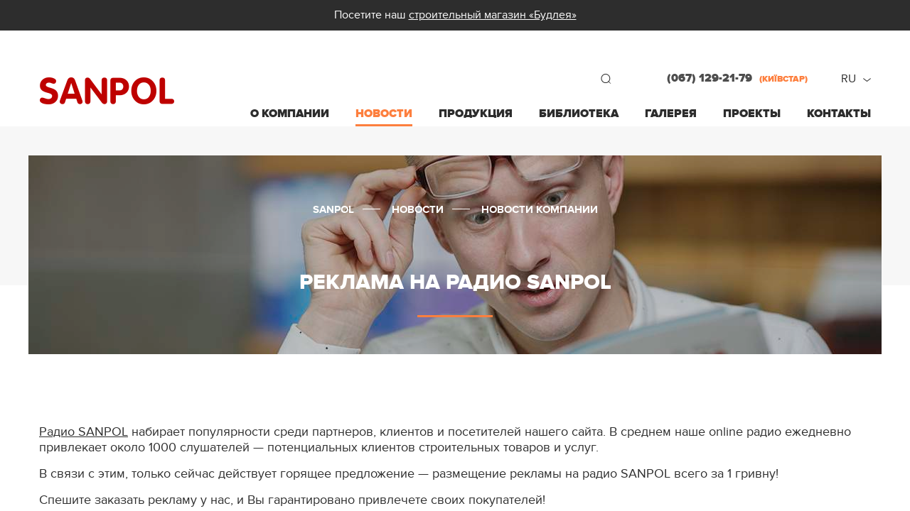

--- FILE ---
content_type: text/html; charset=UTF-8
request_url: https://sanpol.ua/news-and-actions/news/reklama-na-radio-sanpol/
body_size: 6639
content:
<!doctype html>
<html data-lang="ru" lang="ru">
<head>
    <meta charset="UTF-8">

    

        <meta name="viewport" content="width=device-width, initial-scale=1.0">
        <meta http-equiv="X-UA-Compatible" content="ie=edge">
        <meta name="theme-color" content="#fd7f3e">

                    <!-- <link rel="preload" href="/css/proximanova-reg-webfont.woff2" as="font" />
            <link rel="preload" href="/css/proximanova-black-webfont.woff2" as="font" />
            <link rel="preload" href="/css/proximanova-bold-webfont.woff2" as="font" />
            <link rel="preload" href="/css/proximanova-xbold-webfont.woff2" as="font" /> -->
            <link rel="preload" href="/min/g=js?v=1684957344&z=.js" as="script">
            <link rel="stylesheet" href="/min/g=css?v=1705046391&z=.css">
        <!--        <link href="https://vjs.zencdn.net/7.11.4/video-js.css" rel="stylesheet">-->

    	<link rel="shortcut icon" href="/images/favicon.ico" type="image/x-icon">
	<link rel="icon" href="/images/favicon.ico" type="image/x-icon">

    <title>Реклама на радио SANPOL</title>
    <meta name="description" content="Реклама на радио SANPOL"/>
    <meta name="keywords" content="Реклама на радио SANPOL"/>

    


    <meta property="og:locale" content="ru_RU"/>
    <meta property="og:type" content="article"/>
    <meta property="og:title" content="Реклама на радио SANPOL"/>
    <meta property="og:description" content="Реклама на радио SANPOL"/>
    <meta property="og:url" content="http://sanpol.ua/news-and-actions/news/reklama-na-radio-sanpol/"/>
    <meta property="og:site_name" content="SANPOL"/>
    <meta property="og:image" content="http://sanpol.ua/images/bg/logo.png"/>


    <meta name='yandex-verification' content='4bf02752cc56b413'/>
    <script type="text/javascript">
        var _gaq = _gaq || [];
        _gaq.push(['_setAccount', 'UA-26537920-1']);
        _gaq.push(['_trackPageview']);

    </script>
	<script>
        window.addEventListener('load',function(){
            setTimeout(function(){
        (function(w,d,s,l,i){w[l]=w[l]||[];w[l].push({'gtm.start':
        new Date().getTime(),event:'gtm.js'});var f=d.getElementsByTagName(s)[0],
        j=d.createElement(s),dl=l!='dataLayer'?'&l='+l:'';j.async=true;j.src=
        'https://www.googletagmanager.com/gtm.js?id='+i+dl;f.parentNode.insertBefore(j,f);
    })(window,document,'script','dataLayer','GTM-MBCFWVR');
        !function(f,b,e,v,n,t,s)
    {if(f.fbq)return;n=f.fbq=function(){n.callMethod?
        n.callMethod.apply(n,arguments):n.queue.push(arguments)};
        if(!f._fbq)f._fbq=n;n.push=n;n.loaded=!0;n.version='2.0';
        n.queue=[];t=b.createElement(e);t.async=!0;
        t.src=v;s=b.getElementsByTagName(e)[0];
        s.parentNode.insertBefore(t,s)}(window, document,'script',
        'https://connect.facebook.net/en_US/fbevents.js');
        fbq('init', '224481032329765');
        fbq('track', 'PageView');

                (function () {
                    var ga = document.createElement('script');
                    ga.type = 'text/javascript';
                    ga.async = true;
                    ga.src = ('https:' == document.location.protocol ? 'https://ssl' : 'http://www') + '.google-analytics.com/ga.js';
                    var s = document.getElementsByTagName('script')[0];
                    s.parentNode.insertBefore(ga, s);
                })();
            },1000);
        });

	</script>
    <!-- End Facebook Pixel Code -->

    <!-- Google tag (gtag.js) -->
    <script async src="https://www.googletagmanager.com/gtag/js?id=G-V2R7PSB0QM"></script>
    <script>
    window.dataLayer = window.dataLayer || [];
    function gtag(){dataLayer.push(arguments);}
    gtag('js', new Date());

    gtag('config', 'G-V2R7PSB0QM');
    </script>
	
</head>

<body>
<noscript><img height="1" width="1" style="display:none" src="https://www.facebook.com/tr?id=224481032329765&ev=PageView&noscript=1"
	/></noscript>
	
    
        <div class="bone">
                        <div class="pre_header">Посетите наш <a href="https://budlea.com.ua/">строительный магазин «Будлея»</a></div>
<!--header BEGIN-->
<header>
    <div class="page-width just-test-class">
        <div class="page-space">
            <strong class="logo"><a href="/">SANPOL</a></strong>
            <div class="header__side">
                <!--navigation BEGIN-->
                <nav class="menu">
                    <a href="#" class="menu__opener">Открыть/закрыть меню</a>
					<h5 class="menu__heading">Меню</h5>
                    <ul class="menu__list">
                                                    <li class="menu__item">
                                <a class="menu__link " href="/about-company/">О компании</a>
                                                            </li>
                                                    <li class="menu__item">
                                <a class="menu__link menu__link--current" href="/news-and-actions/">Новости</a>
                                                                <ul class="menu-dropdown">
                                                                        <li class="menu-dropdown__item"><a href="/news-and-actions/news/" class="menu-dropdown__link">Новости компании</a></li>
                                                                    </ul>
                                                            </li>
                                                    <li class="menu__item">
                                <a class="menu__link " href="/catalogue/">Продукция</a>
                                                                <ul class="menu-dropdown">
                                                                        <li class="menu-dropdown__item"><a href="/catalogue/dlya-promyshlennogo-stroitelstva/" class="menu-dropdown__link">Промышленное строительство</a></li>
                                                                        <li class="menu-dropdown__item"><a href="/catalogue/dorojnoe-stroitelstvo/" class="menu-dropdown__link">Все для дорог и мостов</a></li>
                                                                        <li class="menu-dropdown__item"><a href="/catalogue/gidroizolyatsiya/" class="menu-dropdown__link">Гидроизоляция и ремонт бетона</a></li>
                                                                        <li class="menu-dropdown__item"><a href="/catalogue/otoplenie-i-vodosnabzhenie/" class="menu-dropdown__link">Инженерия и сантехника</a></li>
                                                                        <li class="menu-dropdown__item"><a href="/catalogue/decor/" class="menu-dropdown__link">Благоустройство и&nbsp;декор</a></li>
                                                                    </ul>
                                                            </li>
                                                    <li class="menu__item">
                                <a class="menu__link " href="/library/">Библиотека</a>
                                                                <ul class="menu-dropdown">
                                                                        <li class="menu-dropdown__item"><a href="/library/ob-otoplenii-i-vodosnabjenii/" class="menu-dropdown__link">Об отоплении и водоснабжении</a></li>
                                                                        <li class="menu-dropdown__item"><a href="/library/tehnologii-gidroizolyatsii/" class="menu-dropdown__link">Технологии гидроизоляции</a></li>
                                                                        <li class="menu-dropdown__item"><a href="/library/o-promyshlennom-stroitelstve/" class="menu-dropdown__link">О промышленном строительстве</a></li>
                                                                        <li class="menu-dropdown__item"><a href="/library/uteplenie-i-zvukoizolyatsiya/" class="menu-dropdown__link">Все о теплоизоляции и звукоизоляции </a></li>
                                                                        <li class="menu-dropdown__item"><a href="/library/vodootvod-i-blagoustroystvo/" class="menu-dropdown__link">Водоотвод  и благоустройство</a></li>
                                                                    </ul>
                                                            </li>
                                                    <li class="menu__item">
                                <a class="menu__link " href="/gallery/">Галерея</a>
                                                                <ul class="menu-dropdown">
                                                                        <li class="menu-dropdown__item"><a href="/gallery/video-kategorii/" class="menu-dropdown__link">Видеообзоры: материалы и их применение</a></li>
                                                                        <li class="menu-dropdown__item"><a href="/gallery/video-uroki-ot-sanpol/" class="menu-dropdown__link">Видео-уроки от Sanpol</a></li>
                                                                        <li class="menu-dropdown__item"><a href="/gallery/truby-dlya-teplogo-pola/" class="menu-dropdown__link">Теплый пол - особенности монтажа</a></li>
                                                                        <li class="menu-dropdown__item"><a href="/gallery/vse-po-utepleniu-fasadov/" class="menu-dropdown__link">Применение теплоизоляционных материалов</a></li>
                                                                        <li class="menu-dropdown__item"><a href="/gallery/dlya-promyshlennogo-stroitelstva/" class="menu-dropdown__link">Материалы для промышленного строительства</a></li>
                                                                        <li class="menu-dropdown__item"><a href="/gallery/sistema-uponor/" class="menu-dropdown__link">Система Uponor</a></li>
                                                                        <li class="menu-dropdown__item"><a href="/gallery/gidroizolyatsiya-/" class="menu-dropdown__link">Гидроизоляция </a></li>
                                                                        <li class="menu-dropdown__item"><a href="/gallery/dushevye-trapy-i-lotki/" class="menu-dropdown__link">Душевые трапы и лотки</a></li>
                                                                    </ul>
                                                            </li>
                                                    <li class="menu__item">
                                <a class="menu__link " href="/projects/">Проекты</a>
                                                            </li>
                                                    <li class="menu__item">
                                <a class="menu__link " href="/contacts/">Контакты</a>
                                                                <ul class="menu-dropdown">
                                                                        <li class="menu-dropdown__item"><a href="/contacts/#contactstab_sales" class="menu-dropdown__link">Отдел продаж</a></li>
                                                                    </ul>
                                                            </li>
                                            </ul>
                </nav>
                <!--navigation END-->
                <div class="header__group">
                    <!--search BEGIN-->
                    <form action="/search/">
                        <div class="search">
                            <a href="#" class="search__button">Найти</a>
                            <input type="text" name="q" class="search__field" placeholder="Найти">
                        </div>
                    </form>
                    <!--search END-->
                    <nav class="contacts">
                                                                        <a href="#" class="contacts__opener header__phones__1">
                            (067) 129-21-79<span>(київстар)</span>                        </a>
                        <h5 class="menu__heading">Контакты</h5>
                        <ul class="menu__list">
                            <li class="menu__item">
                                <a href="#" class="menu__link">
                                    <span class="menu__text--mobile">Телефоны</span>
                                    <span class="menu__text--desktop header__phone">
                                        (067) 129-21-79<span>(київстар)</span>                                    </span>
                                </a>
                                <ul class="menu-dropdown header__phones__2">
                                                                        <li class="menu-dropdown__item">
                                        <a href="tel:+380671292179" class="menu-dropdown__link">
                                            (067) 129-21-79<span>(київстар)</span>                                        </a>
                                    </li>
                                                                    </ul>
                            </li>
                            <li class="menu__item menu__item--mobile">
                                <a href="#" class="menu__link">Карта проезда</a>
                                <ul class="menu-dropdown">
                                    <li class="menu-dropdown__item">
                                        <a href="#" class="menu-dropdown__link">
                                            Офис
                                        </a>
                                    </li>
                                    <li class="menu-dropdown__item">
                                        <a href="#" class="menu-dropdown__link">
                                            Склад
                                        </a>
                                    </li>
                                </ul>
                            </li>
                        </ul>
                                            </nav>
                    <!--callback BEGIN-->
                    <!--callback END-->
                    <!--language BEGIN-->
                    <div class="lang dev_ibv_nate8v" data-lang="ru">
                        <a href="javascript:void(0);" class="lang__opener">ru</a>
						<ul class="lang__list">
                            							<li class="lang__item">
                                <a data-lang-new-prefics = "ru"
                                   data-lang-general = "1"
                                   data-lang-current-prefics = "ru"
                                   onclick="return engine.changeLang(this)"
                                   href="javascript:void(0);"
                                   class="lang__link lang__link--current">ru</a>
                            </li>
						    							<li class="lang__item">
                                <a data-lang-new-prefics = "ua"
                                   data-lang-general = "0"
                                   data-lang-current-prefics = "ru"
                                   onclick="return engine.changeLang(this)"
                                   href="javascript:void(0);"
                                   class="lang__link ">ua</a>
                            </li>
						                            </ul>
                    </div>
                    <!--language END-->
                </div>
            </div>
        </div>
    </div>
</header>
<!--header END-->
            
<section class="content" id="news-item">
    <!--page BEGIN-->
    <div class="page page--text">
        <div class="page-width lazy-background"  style="background-image: url(/uploads/StaticPage/news-new_10_1579603827.jpg);" >
            <div class="page__text">
                <h1 class="page__title">Реклама на радио SANPOL</h1>
                <ul class="breadcrumbs" itemscope itemtype="https://schema.org/BreadcrumbList">
                    <li itemprop="itemListElement" itemscope itemtype="https://schema.org/ListItem"><a itemprop="item" href="/"><span itemprop="name">Sanpol</span></a><meta itemprop="position" content="1" /></li>
                    <li itemprop="itemListElement" itemscope itemtype="https://schema.org/ListItem">
                        <a itemprop="item" href="/news-and-actions/"><span itemprop="name">Новости</span></a><meta itemprop="position" content="2" />
                    </li>
                    <li itemprop="itemListElement" itemscope itemtype="https://schema.org/ListItem">
                        <a itemprop="item" href="/news-and-actions/news/"><span itemprop="name">Новости компании</span></a><meta itemprop="position" content="3" />
                    </li>
                </ul>
            </div>
        </div>
    </div>
    <!--page END-->
    <div class="page-width">
        <div class="row row--sm-1 row--md-2 row--lg-3">
            <div class="col col--md-12">
                <p><a mce_href="/radio/" href="/radio/">Радио SANPOL</a> набирает популярности среди партнеров, клиентов и&nbsp;посетителей нашего сайта. В&nbsp;среднем наше online радио ежедневно привлекает около 1000 слушателей&nbsp;— потенциальных клиентов строительных товаров и&nbsp;услуг. <br></p>
<p>В&nbsp;связи с&nbsp;этим, только сейчас действует горящее предложение&nbsp;— размещение рекламы на&nbsp;радио SANPOL всего за&nbsp;1&nbsp;гривну! <br></p>
<p>Спешите заказать рекламу у&nbsp;нас, и&nbsp;Вы гарантировано привлечете своих покупателей! <br></p><p>Для заказа рекламы свяжитесь с нами удобным для Вас способом:<br>Телефон: (044) 499-82-93<br>E-mail: <a mce_href="mailto:office@sanpol.com.ua" href="/cdn-cgi/l/email-protection#137c75757a70765360727d637c7f3d707c7e3d6672"><span class="__cf_email__" data-cfemail="c1aea7a7a8a2a481b2a0afb1aeadefa2aeacefb4a0">[email&#160;protected]</span></a><br mce_bogus="1"></p>                <!-- cstm -->
                <!--pics BEGIN-->
                <div class="row animation-block" data-animation-type="slideInUp">
                                                        </div>
                <!--pics END-->

                <!-- //cstm -->
                <div class="share">
                    Поделиться:
                    <div id="share-social" class="share__social">
                        <div class="likely likely-big likely_visible likely_ready social">
                            <div class="facebook" title="Поделиться"></div>
                            <div class="twitter" title="Поделиться"></div>
                            <div class="instagram" title="Поделиться"></div>
                        </div>
                    </div>
                </div>
            </div>
        </div>

        <br/>
        
        <br/>
                <pagetype name="NewsItem" id="451"></pagetype>
                    <div class="print-me"><a rel="nofollow"
                    href="/news-and-actions/news/reklama-na-radio-sanpol/print/">Версия для печати</a>
        </div>

        
    </div>

</section>
            <div class="subscriber">
    <div class="page-width">
        <div class="subscriber-box">
            <form action="#" class="validate subscribe-form" id="subscribeForm" method="post" onsubmit="return nis.userfunc.subscribe();">
                <div class="subscriber-head">Подписка на рассылку</div>
                <div class="subscriber-side">
                    <div class="subscribe-input-wrapper"><input type="text" class="subscribe-input" placeholder="Введите E-Mail" data-rule-required="true" data-msg-required="Укажите e-mail" data-rule-email="true" data-msg-email="Укажите существующий e-mail"></div>
                    <div class="subscribe-submit-wrapper"><input type="submit" value="Подписаться" class="subscribe-submit"></div>
                </div>
            </form>
        </div>
    </div>
</div><!--footer BEGIN-->
<footer>
    <div class="page-width dev_ibv_nate8v">
        <div class="footer__col footer__col--products">
            <div class="footer__heading"><a href="/catalogue/">Продукция</a></div>
            <ul class="footer__list">
                                  <li class="footer__item"><a href="/catalogue/dlya-promyshlennogo-stroitelstva/" class="footer__link">Промышленное строительство</a></li>
                                  <li class="footer__item"><a href="/catalogue/dorojnoe-stroitelstvo/" class="footer__link">Все для дорог и мостов</a></li>
                                  <li class="footer__item"><a href="/catalogue/gidroizolyatsiya/" class="footer__link">Гидроизоляция и ремонт бетона</a></li>
                                  <li class="footer__item"><a href="/catalogue/otoplenie-i-vodosnabzhenie/" class="footer__link">Инженерия и сантехника</a></li>
                                  <li class="footer__item"><a href="/catalogue/decor/" class="footer__link">Благоустройство и&nbsp;декор</a></li>
                                <li class="footer__item"><a href="/tags/" class="footer__link">Теги</a></li>
            </ul>
        </div>
        <div class="footer__col footer__col--contacts">
            <div class="footer__heading"><a href="/contacts/">Контакты</a></div>
            <dl class="footer__contacts" itemscope="" itemtype="http://schema.org/Organization">
                <meta itemprop="name" content="SANPOL">
                <meta itemprop="email" content="zakaz@sanpol.ua">
                <meta itemprop="url" content="http://sanpol.ua/">
                <meta itemprop="logo" content="http://sanpol.ua/images/bg/logo.png">
                <meta itemprop="image" content="http://sanpol.ua/images/bg/logo.png">
                <dt>
                    <a href="/contacts/#map_canvas" itemprop="address" itemscope="" itemtype="http://schema.org/PostalAddress"><span itemprop="addressLocality">Украина, Киев (Жуляны)</span>, <span itemprop="streetAddress">переулок Вячеслава Черновола, 20</span>, <span itemprop="postalCode">08132</span></a>
                </dt>
				<dd>
                    <a href="tel:(067) 129-21-79 " class="footer__phone">
						<span itemprop="telephone">(067) 129-21-79 <span>(київстар)</span></span>
					</a>
                </dd>
                <dt>
                    <a href="#write_to_director_form" class="fancy-footer">Написать руководству</a>
                </dt>
            </dl>


            <a href="/contacts/#map_canvas" class="footer__map">Показать на карте</a>

            <div class="footer__heading footer__heading--address">Мы в социальных сетях</div>
            <ul class="social social--address">
                <a rel="nofollow" href="https://www.facebook.com/sanpolgroup/"><img src="/img/1.gif" data-src="/images/bg/fb.svg" class="lazyload" height="23" ></a>                                <a rel="nofollow" href="https://www.instagram.com/sanpolgroup/"><img src="/img/1.gif" data-src="/images/bg/instagram.svg" class="lazyload" height="22" ></a>                <a rel="nofollow" href="https://youtube.com/SanpolVideo"><img src="/img/1.gif" data-src="/images/bg/youtube.svg" class="lazyload" height="22" ></a>            </ul>
            <div class="copy">© 2010-2026 ООО «Санпол»</div>
            <div class="madeby"><a href="http://md-design.pw/" rel="noopener" target="_blank">Создание сайта — MD-Design Studio</a></div>
        </div>
                <div class="feedback">
            <div class="feedback__heading">Обратная связь</div>
            <form action="#" class="validate">
                <div class="feedback__form">
                    <input
                        type="text"
                        class="feedback__field"
                        placeholder="Имя"
                        data-rule-required="true"
                        data-msg-required="Пожалуйста, укажите имя"
                        name="name">
                    <input
                        type="text"
                        class="feedback__field field--phone"
                        placeholder="Номер телефона"
                        data-rule-required="true"
                        data-msg-required="Пожалуйста, укажите телефон"
                        name="phone">
                        <!--
                        <select class="feedback__field" name="feedback_option">
                            <option value="waterproofing">Гидроизоляция</option>
                        </select>
                        -->
                    <button class="feedback__btn" type="submit">Отправить</button>
                </div>
            </form>
        </div>
    </div>
</footer>

<!--write_to_director_form START-->
<div class="feedback feedback--contacts" id="write_to_director_form" style="display:none;">
    <form action="#" class="validate" novalidate="novalidate">
        <div class="feedback__heading contacts__heading--map"><img class="lazyload" src="/img/1.gif" data-src="/images/bg/feedback.png" >Обратная связь</div>
        <div class="feedback__form">
            <input type="text" class="feedback__field" placeholder="Имя" data-rule-required="true" data-msg-required="Пожалуйста, укажите имя" name="name" aria-required="true">
            <input type="text" class="feedback__field field--phone" placeholder="Номер телефона" data-rule-required="true" data-msg-required="Пожалуйста, укажите телефон" name="phone" aria-required="true">
            <select class="feedback__field" name="feedback_option">
                <option value="Жалоба">Жалоба</option>
                <option value="Предложение">Предложение</option>
                <option value="Сотрудничество">Сотрудничество</option>
            </select>
            <textarea type="text" class="feedback__field" placeholder="Текст сообщения" data-rule-required="true" data-msg-required="Пожалуйста, напишите сообщение" name="text" aria-required="true" rows="4"></textarea>
            <input type="hidden" class="feedback__field"  name="is_to_director" value="1"/>
            <button class="feedback__btn" type="submit">Отправить</button>
        </div>
    </form>
</div>
<!--write_to_director_form END-->

<!--footer END-->


                    </div>
    <!-- <script defer src="https://vjs.zencdn.net/7.11.4/video.min.js"></script> -->
                    <script data-cfasync="false" src="/cdn-cgi/scripts/5c5dd728/cloudflare-static/email-decode.min.js"></script><script async src="/min/g=js?v=1684957344&z=.js"></script>
                <script defer src="/js/imask.min.js?ts=1665148899"></script>
        <script>
                        window.addEventListener('load',function(){
                            var video = document.querySelector('video');
                            if(video){
                                video.muted = true;
                                video.play();
                            }
                        })
                    </script>

    
	<!-- Google Tag Manager (noscript) -->
    <noscript><iframe src="https://www.googletagmanager.com/ns.html?id=GTM-MBCFWVR"
    height="0" width="0" style="display:none;visibility:hidden"></iframe></noscript>
    <!-- End Google Tag Manager (noscript) -->

    <!--NEXTEL - CallTracking and widgets-->
    <script async src="https://cstat.nextel.com.ua:8443/tracking/script/6284/1596"></script>


<script defer src="https://static.cloudflareinsights.com/beacon.min.js/vcd15cbe7772f49c399c6a5babf22c1241717689176015" integrity="sha512-ZpsOmlRQV6y907TI0dKBHq9Md29nnaEIPlkf84rnaERnq6zvWvPUqr2ft8M1aS28oN72PdrCzSjY4U6VaAw1EQ==" data-cf-beacon='{"version":"2024.11.0","token":"81dc0403124c451fa89e93365ccb0c8f","r":1,"server_timing":{"name":{"cfCacheStatus":true,"cfEdge":true,"cfExtPri":true,"cfL4":true,"cfOrigin":true,"cfSpeedBrain":true},"location_startswith":null}}' crossorigin="anonymous"></script>
</body>

</html>


--- FILE ---
content_type: image/svg+xml
request_url: https://sanpol.ua/images/bg/printer.svg
body_size: 343
content:
<?xml version="1.0" encoding="utf-8"?>
<!-- Generator: Adobe Illustrator 19.2.1, SVG Export Plug-In . SVG Version: 6.00 Build 0)  -->
<svg version="1.1" id="Capa_1" xmlns="http://www.w3.org/2000/svg" xmlns:xlink="http://www.w3.org/1999/xlink" x="0px" y="0px"
	 viewBox="0 0 28 28" style="enable-background:new 0 0 28 28;" xml:space="preserve">
<style type="text/css">
	.st0{fill:#888888;}
</style>
<g>
	<g>
		<path class="st0" d="M23.2,5.7h-0.7V4.1c0-2.3-1.9-4.1-4.1-4.1H9.6C7.3,0,5.5,1.9,5.5,4.1v1.6H4.8c-2.3,0-4.1,1.9-4.1,4.1v6.7
			c0,2.3,1.9,4.1,4.1,4.1h0.6v5.2c0,1.1,0.9,2.1,2.1,2.1h12.8c1.1,0,2.1-0.9,2.1-2.1v-5.2h0.7c2.3,0,4.1-1.9,4.1-4.1V9.9
			C27.3,7.6,25.4,5.7,23.2,5.7z M7,4.1c0-1.4,1.2-2.6,2.6-2.6h8.7c1.4,0,2.6,1.2,2.6,2.6v1.6H7V4.1z M20.9,25.9
			c0,0.3-0.2,0.5-0.5,0.5H7.5c-0.3,0-0.5-0.2-0.5-0.5v-8.7h13.8V25.9z M25.7,16.6c0,1.4-1.2,2.6-2.6,2.6h-0.7v-1.8h1
			c0.4,0,0.8-0.3,0.8-0.8c0-0.4-0.3-0.8-0.8-0.8H4.3c-0.4,0-0.8,0.3-0.8,0.8c0,0.4,0.3,0.8,0.8,0.8h1.2v1.8H4.8
			c-1.4,0-2.6-1.2-2.6-2.6V9.9c0-1.4,1.2-2.6,2.6-2.6h18.3c1.4,0,2.6,1.2,2.6,2.6V16.6z"/>
		<path class="st0" d="M8.9,21.1h10c0.4,0,0.8-0.3,0.8-0.8c0-0.4-0.3-0.8-0.8-0.8h-10c-0.4,0-0.8,0.3-0.8,0.8
			C8.2,20.8,8.5,21.1,8.9,21.1z"/>
		<path class="st0" d="M19,22.8H9c-0.4,0-0.8,0.3-0.8,0.8c0,0.4,0.3,0.8,0.8,0.8h10c0.4,0,0.8-0.3,0.8-0.8
			C19.8,23.1,19.4,22.8,19,22.8z"/>
		<path class="st0" d="M23.2,8.8h-1.6c-0.4,0-0.8,0.3-0.8,0.8s0.3,0.8,0.8,0.8h1.6c0.4,0,0.8-0.3,0.8-0.8S23.6,8.8,23.2,8.8z"/>
	</g>
</g>
</svg>


--- FILE ---
content_type: image/svg+xml
request_url: https://sanpol.ua/images/bg/search.svg
body_size: 197
content:
<svg id="SvgjsSvg1010" xmlns="http://www.w3.org/2000/svg" version="1.1" xmlns:xlink="http://www.w3.org/1999/xlink" xmlns:svgjs="http://svgjs.com/svgjs" width="15.357247440076435" height="16.349820334684566" viewBox="0 0 15.357247440076435 16.349820334684566"><title>Ellipse 1</title><desc>Created with Avocode.</desc><defs id="SvgjsDefs1011"><clipPath id="SvgjsClipPath1014"><path id="SvgjsPath1013" d="M270.887 50.9613C273.452 48.341100000000004 277.612 48.341100000000004 280.177 50.9613C282.743 53.581900000000005 282.743 57.8303 280.177 60.4503C277.612 63.070499999999996 273.452 63.070499999999996 270.887 60.4503C268.321 57.8303 268.321 53.5819 270.887 50.961299999999994Z " fill="#ffffff"></path></clipPath></defs><path id="SvgjsPath1012" d="M270.887 50.9613C273.452 48.341100000000004 277.612 48.341100000000004 280.177 50.9613C282.743 53.581900000000005 282.743 57.8303 280.177 60.4503C277.612 63.070499999999996 273.452 63.070499999999996 270.887 60.4503C268.321 57.8303 268.321 53.5819 270.887 50.961299999999994Z " fill-opacity="0" fill="#ffffff" stroke-dasharray="0" stroke-linejoin="miter" stroke-linecap="butt" stroke-opacity="1" stroke="#2d2d2d" stroke-miterlimit="50" stroke-width="2" clip-path="url(&quot;#SvgjsClipPath1014&quot;)" transform="matrix(1,0,0,1,-268,-48)"></path><path id="SvgjsPath1015" d="M282.679 63.0048L279.82 60.085100000000004 " fill-opacity="0" fill="#ffffff" stroke-dasharray="0" stroke-linejoin="miter" stroke-linecap="butt" stroke-opacity="1" stroke="#2d2d2d" stroke-miterlimit="50" stroke-width="1" transform="matrix(1,0,0,1,-268,-48)"></path></svg>


--- FILE ---
content_type: image/svg+xml
request_url: https://sanpol.ua/images/bg/arrow-down.svg
body_size: 50
content:
<svg id="SvgjsSvg1000" xmlns="http://www.w3.org/2000/svg" version="1.1" xmlns:xlink="http://www.w3.org/1999/xlink" xmlns:svgjs="http://svgjs.com/svgjs" width="10.29222740950081" height="28.036721515347267" viewBox="0 0 10.29222740950081 28.036721515347267"><title>Group 4</title><desc>Created with Avocode.</desc><defs id="SvgjsDefs1001"></defs><path id="SvgjsPath1007" d="M1184.31 581.824L1188.5 585.371L1192.69 581.824 " fill-opacity="0" fill="#ffffff" stroke-dasharray="0" stroke-linejoin="miter" stroke-linecap="butt" stroke-opacity="1" stroke="#ffffff" stroke-miterlimit="50" stroke-width="2" transform="matrix(1,0,0,1,-1183.3538862952496,-559)"></path><path id="SvgjsPath1008" d="M1188.22 585.371V559.999 " fill-opacity="0" fill="#ffffff" stroke-dasharray="0" stroke-linejoin="miter" stroke-linecap="butt" stroke-opacity="1" stroke="#ffffff" stroke-miterlimit="50" stroke-width="2" transform="matrix(1,0,0,1,-1183.3538862952496,-559)"></path></svg>

--- FILE ---
content_type: image/svg+xml
request_url: https://sanpol.ua/images/bg/fb.svg
body_size: 221
content:
<?xml version="1.0" encoding="utf-8"?>
<!-- Generator: Adobe Illustrator 19.2.1, SVG Export Plug-In . SVG Version: 6.00 Build 0)  -->
<svg version="1.1" id="Layer_1" xmlns="http://www.w3.org/2000/svg" xmlns:xlink="http://www.w3.org/1999/xlink" x="0px" y="0px"
	 viewBox="0 0 10.7 23" style="enable-background:new 0 0 10.7 23;" xml:space="preserve">
<style type="text/css">
	.st0{fill-rule:evenodd;clip-rule:evenodd;fill:#EF723C;}
</style>
<path id="XMLID_1_" class="st0" d="M2.4,17.2c0-1.8,0-3.6,0-5.4c0-0.3-0.1-0.4-0.4-0.4c-0.6,0-1.1,0-1.7,0c-0.2,0-0.3-0.1-0.3-0.3
	c0-1.1,0-2.2,0-3.4c0-0.2,0.1-0.3,0.3-0.3c0.6,0,1.1,0,1.7,0c0.3,0,0.4-0.1,0.4-0.4c0-0.9,0-1.7,0-2.6c0-1,0.3-2,0.9-2.9
	c0.8-1.1,1.9-1.6,3.2-1.6c1.3-0.1,2.6,0,4,0c0.2,0,0.2,0.1,0.2,0.2c0,1.1,0,2.3,0,3.4c0,0.2-0.1,0.3-0.3,0.3c-0.6,0-1.3,0-1.9,0
	C7.7,4,7.2,4.4,7.1,5.2c0,0.7,0,1.3,0,2c0,0.2,0.1,0.2,0.3,0.2c1,0,1.9,0,2.9,0c0.3,0,0.4,0.1,0.3,0.4c-0.1,1.1-0.2,2.3-0.3,3.4
	c0,0.3-0.1,0.3-0.4,0.3c-0.8,0-1.5,0-2.3,0c-0.5,0-0.5-0.1-0.5,0.5c0,3.5,0,7,0,10.5c0,0.4-0.1,0.5-0.5,0.5c-1.3,0-2.6,0-3.9,0
	c-0.4,0-0.4-0.1-0.4-0.4C2.4,20.8,2.4,19,2.4,17.2z"/>
</svg>


--- FILE ---
content_type: image/svg+xml
request_url: https://sanpol.ua/images/bg/feedback-btn.svg
body_size: 37
content:
<svg id="SvgjsSvg1011" xmlns="http://www.w3.org/2000/svg" version="1.1" xmlns:xlink="http://www.w3.org/1999/xlink" xmlns:svgjs="http://svgjs.com/svgjs" width="7.053819809260858" height="13.692570727731436" viewBox="0 0 7.053819809260858 13.692570727731436"><title>Shape 9 copy</title><desc>Created with Avocode.</desc><defs id="SvgjsDefs1012"></defs><path id="SvgjsPath1013" d="M758 4206.29L763.559 4200.5L758 4194.71 " fill-opacity="0" fill="#ffffff" stroke-dasharray="0" stroke-linejoin="miter" stroke-linecap="butt" stroke-opacity="1" stroke="#ffffff" stroke-miterlimit="50" stroke-width="1" transform="matrix(1,0,0,1,-757.4730900953696,-4193.653714636134)"></path></svg>